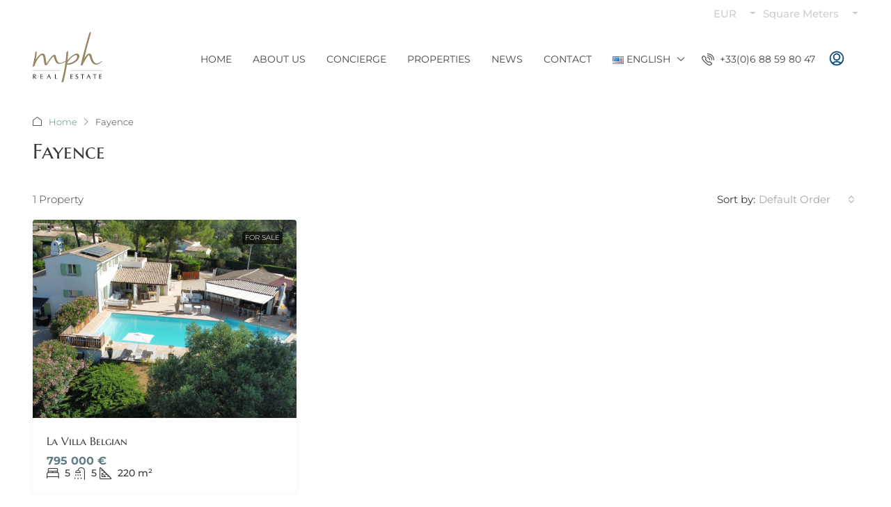

--- FILE ---
content_type: text/html; charset=utf-8
request_url: https://www.google.com/recaptcha/api2/anchor?ar=1&k=6LdpUZ0bAAAAAPNEmUDCi4rAQ9Elj3KaK3_pXdqV&co=aHR0cHM6Ly93d3cubXBoLXJlYWxlc3RhdGUuY29tOjQ0Mw..&hl=en&v=cLm1zuaUXPLFw7nzKiQTH1dX&size=invisible&anchor-ms=20000&execute-ms=15000&cb=y3rd5crb70fb
body_size: 45072
content:
<!DOCTYPE HTML><html dir="ltr" lang="en"><head><meta http-equiv="Content-Type" content="text/html; charset=UTF-8">
<meta http-equiv="X-UA-Compatible" content="IE=edge">
<title>reCAPTCHA</title>
<style type="text/css">
/* cyrillic-ext */
@font-face {
  font-family: 'Roboto';
  font-style: normal;
  font-weight: 400;
  src: url(//fonts.gstatic.com/s/roboto/v18/KFOmCnqEu92Fr1Mu72xKKTU1Kvnz.woff2) format('woff2');
  unicode-range: U+0460-052F, U+1C80-1C8A, U+20B4, U+2DE0-2DFF, U+A640-A69F, U+FE2E-FE2F;
}
/* cyrillic */
@font-face {
  font-family: 'Roboto';
  font-style: normal;
  font-weight: 400;
  src: url(//fonts.gstatic.com/s/roboto/v18/KFOmCnqEu92Fr1Mu5mxKKTU1Kvnz.woff2) format('woff2');
  unicode-range: U+0301, U+0400-045F, U+0490-0491, U+04B0-04B1, U+2116;
}
/* greek-ext */
@font-face {
  font-family: 'Roboto';
  font-style: normal;
  font-weight: 400;
  src: url(//fonts.gstatic.com/s/roboto/v18/KFOmCnqEu92Fr1Mu7mxKKTU1Kvnz.woff2) format('woff2');
  unicode-range: U+1F00-1FFF;
}
/* greek */
@font-face {
  font-family: 'Roboto';
  font-style: normal;
  font-weight: 400;
  src: url(//fonts.gstatic.com/s/roboto/v18/KFOmCnqEu92Fr1Mu4WxKKTU1Kvnz.woff2) format('woff2');
  unicode-range: U+0370-0377, U+037A-037F, U+0384-038A, U+038C, U+038E-03A1, U+03A3-03FF;
}
/* vietnamese */
@font-face {
  font-family: 'Roboto';
  font-style: normal;
  font-weight: 400;
  src: url(//fonts.gstatic.com/s/roboto/v18/KFOmCnqEu92Fr1Mu7WxKKTU1Kvnz.woff2) format('woff2');
  unicode-range: U+0102-0103, U+0110-0111, U+0128-0129, U+0168-0169, U+01A0-01A1, U+01AF-01B0, U+0300-0301, U+0303-0304, U+0308-0309, U+0323, U+0329, U+1EA0-1EF9, U+20AB;
}
/* latin-ext */
@font-face {
  font-family: 'Roboto';
  font-style: normal;
  font-weight: 400;
  src: url(//fonts.gstatic.com/s/roboto/v18/KFOmCnqEu92Fr1Mu7GxKKTU1Kvnz.woff2) format('woff2');
  unicode-range: U+0100-02BA, U+02BD-02C5, U+02C7-02CC, U+02CE-02D7, U+02DD-02FF, U+0304, U+0308, U+0329, U+1D00-1DBF, U+1E00-1E9F, U+1EF2-1EFF, U+2020, U+20A0-20AB, U+20AD-20C0, U+2113, U+2C60-2C7F, U+A720-A7FF;
}
/* latin */
@font-face {
  font-family: 'Roboto';
  font-style: normal;
  font-weight: 400;
  src: url(//fonts.gstatic.com/s/roboto/v18/KFOmCnqEu92Fr1Mu4mxKKTU1Kg.woff2) format('woff2');
  unicode-range: U+0000-00FF, U+0131, U+0152-0153, U+02BB-02BC, U+02C6, U+02DA, U+02DC, U+0304, U+0308, U+0329, U+2000-206F, U+20AC, U+2122, U+2191, U+2193, U+2212, U+2215, U+FEFF, U+FFFD;
}
/* cyrillic-ext */
@font-face {
  font-family: 'Roboto';
  font-style: normal;
  font-weight: 500;
  src: url(//fonts.gstatic.com/s/roboto/v18/KFOlCnqEu92Fr1MmEU9fCRc4AMP6lbBP.woff2) format('woff2');
  unicode-range: U+0460-052F, U+1C80-1C8A, U+20B4, U+2DE0-2DFF, U+A640-A69F, U+FE2E-FE2F;
}
/* cyrillic */
@font-face {
  font-family: 'Roboto';
  font-style: normal;
  font-weight: 500;
  src: url(//fonts.gstatic.com/s/roboto/v18/KFOlCnqEu92Fr1MmEU9fABc4AMP6lbBP.woff2) format('woff2');
  unicode-range: U+0301, U+0400-045F, U+0490-0491, U+04B0-04B1, U+2116;
}
/* greek-ext */
@font-face {
  font-family: 'Roboto';
  font-style: normal;
  font-weight: 500;
  src: url(//fonts.gstatic.com/s/roboto/v18/KFOlCnqEu92Fr1MmEU9fCBc4AMP6lbBP.woff2) format('woff2');
  unicode-range: U+1F00-1FFF;
}
/* greek */
@font-face {
  font-family: 'Roboto';
  font-style: normal;
  font-weight: 500;
  src: url(//fonts.gstatic.com/s/roboto/v18/KFOlCnqEu92Fr1MmEU9fBxc4AMP6lbBP.woff2) format('woff2');
  unicode-range: U+0370-0377, U+037A-037F, U+0384-038A, U+038C, U+038E-03A1, U+03A3-03FF;
}
/* vietnamese */
@font-face {
  font-family: 'Roboto';
  font-style: normal;
  font-weight: 500;
  src: url(//fonts.gstatic.com/s/roboto/v18/KFOlCnqEu92Fr1MmEU9fCxc4AMP6lbBP.woff2) format('woff2');
  unicode-range: U+0102-0103, U+0110-0111, U+0128-0129, U+0168-0169, U+01A0-01A1, U+01AF-01B0, U+0300-0301, U+0303-0304, U+0308-0309, U+0323, U+0329, U+1EA0-1EF9, U+20AB;
}
/* latin-ext */
@font-face {
  font-family: 'Roboto';
  font-style: normal;
  font-weight: 500;
  src: url(//fonts.gstatic.com/s/roboto/v18/KFOlCnqEu92Fr1MmEU9fChc4AMP6lbBP.woff2) format('woff2');
  unicode-range: U+0100-02BA, U+02BD-02C5, U+02C7-02CC, U+02CE-02D7, U+02DD-02FF, U+0304, U+0308, U+0329, U+1D00-1DBF, U+1E00-1E9F, U+1EF2-1EFF, U+2020, U+20A0-20AB, U+20AD-20C0, U+2113, U+2C60-2C7F, U+A720-A7FF;
}
/* latin */
@font-face {
  font-family: 'Roboto';
  font-style: normal;
  font-weight: 500;
  src: url(//fonts.gstatic.com/s/roboto/v18/KFOlCnqEu92Fr1MmEU9fBBc4AMP6lQ.woff2) format('woff2');
  unicode-range: U+0000-00FF, U+0131, U+0152-0153, U+02BB-02BC, U+02C6, U+02DA, U+02DC, U+0304, U+0308, U+0329, U+2000-206F, U+20AC, U+2122, U+2191, U+2193, U+2212, U+2215, U+FEFF, U+FFFD;
}
/* cyrillic-ext */
@font-face {
  font-family: 'Roboto';
  font-style: normal;
  font-weight: 900;
  src: url(//fonts.gstatic.com/s/roboto/v18/KFOlCnqEu92Fr1MmYUtfCRc4AMP6lbBP.woff2) format('woff2');
  unicode-range: U+0460-052F, U+1C80-1C8A, U+20B4, U+2DE0-2DFF, U+A640-A69F, U+FE2E-FE2F;
}
/* cyrillic */
@font-face {
  font-family: 'Roboto';
  font-style: normal;
  font-weight: 900;
  src: url(//fonts.gstatic.com/s/roboto/v18/KFOlCnqEu92Fr1MmYUtfABc4AMP6lbBP.woff2) format('woff2');
  unicode-range: U+0301, U+0400-045F, U+0490-0491, U+04B0-04B1, U+2116;
}
/* greek-ext */
@font-face {
  font-family: 'Roboto';
  font-style: normal;
  font-weight: 900;
  src: url(//fonts.gstatic.com/s/roboto/v18/KFOlCnqEu92Fr1MmYUtfCBc4AMP6lbBP.woff2) format('woff2');
  unicode-range: U+1F00-1FFF;
}
/* greek */
@font-face {
  font-family: 'Roboto';
  font-style: normal;
  font-weight: 900;
  src: url(//fonts.gstatic.com/s/roboto/v18/KFOlCnqEu92Fr1MmYUtfBxc4AMP6lbBP.woff2) format('woff2');
  unicode-range: U+0370-0377, U+037A-037F, U+0384-038A, U+038C, U+038E-03A1, U+03A3-03FF;
}
/* vietnamese */
@font-face {
  font-family: 'Roboto';
  font-style: normal;
  font-weight: 900;
  src: url(//fonts.gstatic.com/s/roboto/v18/KFOlCnqEu92Fr1MmYUtfCxc4AMP6lbBP.woff2) format('woff2');
  unicode-range: U+0102-0103, U+0110-0111, U+0128-0129, U+0168-0169, U+01A0-01A1, U+01AF-01B0, U+0300-0301, U+0303-0304, U+0308-0309, U+0323, U+0329, U+1EA0-1EF9, U+20AB;
}
/* latin-ext */
@font-face {
  font-family: 'Roboto';
  font-style: normal;
  font-weight: 900;
  src: url(//fonts.gstatic.com/s/roboto/v18/KFOlCnqEu92Fr1MmYUtfChc4AMP6lbBP.woff2) format('woff2');
  unicode-range: U+0100-02BA, U+02BD-02C5, U+02C7-02CC, U+02CE-02D7, U+02DD-02FF, U+0304, U+0308, U+0329, U+1D00-1DBF, U+1E00-1E9F, U+1EF2-1EFF, U+2020, U+20A0-20AB, U+20AD-20C0, U+2113, U+2C60-2C7F, U+A720-A7FF;
}
/* latin */
@font-face {
  font-family: 'Roboto';
  font-style: normal;
  font-weight: 900;
  src: url(//fonts.gstatic.com/s/roboto/v18/KFOlCnqEu92Fr1MmYUtfBBc4AMP6lQ.woff2) format('woff2');
  unicode-range: U+0000-00FF, U+0131, U+0152-0153, U+02BB-02BC, U+02C6, U+02DA, U+02DC, U+0304, U+0308, U+0329, U+2000-206F, U+20AC, U+2122, U+2191, U+2193, U+2212, U+2215, U+FEFF, U+FFFD;
}

</style>
<link rel="stylesheet" type="text/css" href="https://www.gstatic.com/recaptcha/releases/cLm1zuaUXPLFw7nzKiQTH1dX/styles__ltr.css">
<script nonce="ZFv-JycAs8iTPWoLIKESmA" type="text/javascript">window['__recaptcha_api'] = 'https://www.google.com/recaptcha/api2/';</script>
<script type="text/javascript" src="https://www.gstatic.com/recaptcha/releases/cLm1zuaUXPLFw7nzKiQTH1dX/recaptcha__en.js" nonce="ZFv-JycAs8iTPWoLIKESmA">
      
    </script></head>
<body><div id="rc-anchor-alert" class="rc-anchor-alert"></div>
<input type="hidden" id="recaptcha-token" value="[base64]">
<script type="text/javascript" nonce="ZFv-JycAs8iTPWoLIKESmA">
      recaptcha.anchor.Main.init("[\x22ainput\x22,[\x22bgdata\x22,\x22\x22,\[base64]/[base64]/[base64]/[base64]/[base64]/[base64]/[base64]/[base64]/[base64]/[base64]\\u003d\\u003d\x22,\[base64]\\u003d\\u003d\x22,\x22w5/Dv8KRV1nCosKqw7XDqQTChXrDkiLCjTc8wofCq8Kaw6fDrTcaB31PwpxQTMKTwrY/wonDpz7Dhh3DvV5/RDrCtsKKw5rDocOhcC7DhHLCkmvDuSDCq8KYXsKsNMOZwpZCNcKSw5BwQMKjwrY/[base64]/DuEXDnMO4F8KNYsOWw68/GsOpM8KQw5oGwpjCqMKmw7nDjCbDt8Oob8KqfD9DTQHDscO6JMOUw63DssKgwpZ4w4zDuQ40JXbChSYhb0QAN30Bw74COcOlwplVHhzCgCrDv8Odwp1YwqxyNsK4D1HDowYsbsK+cR1Gw5rCjsOkd8Kae1FEw7tUMm/[base64]/CrsKCw7DDsR4rdHcTw6hJwqzDmMKGwqEVGMO+wp7Dng9JwpDCi1XDugHDjcKrw5wvwqgpbkBowqZOIMKPwpImcWXCoC/CjHR2w7F7wpdrMkrDpxDDncK5woBoIcOawq/CtMOqSzgNw4tacBMPw6wKNMKyw4Rmwo5CwqI3WsKOAMKwwrBuaiBHLXfCsjJRPXfDuMK7J8KnMcOuGcKCC1AEw5wTUh/[base64]/[base64]/w4U3ZjTCocOPw7DCpMKPwqt5GMKuwpDDrk3Do8KFEzgnwovDpjUJScOdw6pXw7AKYcKzU1Zha3JLw6A+wpvCvA4hw4HClMKXSj3CnMKCwp/DscOqwrbCicKDw5pHwrFnw5XDniNBwqHDjXkcw7zDjMKgwqJowoPCpDYPwp/CuUTCnMKswqAFw7g2RsOpHCpgwoLDjzjCiE7DmkLDkV7Cv8KxNWpiwqxdw7rClC3CosOAw6M6wrpTDMOKwr/DtsK8worCjzIWwrXDqsKnCQYjwqvCnA1+SExaw7bCn1YlFFvCnCbDgFTDmcOUwp/DvV/DmVXDqMK2D3t3wrnDm8K/woXDrMOhUcK4wpVtSynDuRQcwr3Dgk8FVMKJHcKTbCHDpMOXGsOEUcKNwrMcw5XCvnrCo8KDSsOhRsOlwr16NcOnw7JWwpvDgMObUUAobcK4w5BtR8O/S2PDqcOYwqlTZ8Oqwp3CgwTCmyY8wqAIwrJ4cMK2ccKEJxPDtl55RMKDwpfDn8KXw5HDhMOdw7zDnivCrH7CucK7wrfCh8K4w7HCgBvDmMKaDMKjRXvDmcOswpTDssOfwq7CmsObwrM5fsKTwrJxbAg1wqI8wqEGVMKZwojDsknDoMK6w5LDjcOPFFptwo4dwr/CqsKUwqMvS8K5HF/Dj8KnwrzCs8Oawp/CiSTDvhnCucOQw7/[base64]/[base64]/woPDilYywoHCrsKHT8ObNy9EwooiRMKdwrPCtsOAwonCi8OfRmJDDgd5BVRFwqHCqUJqRsO+wqYAwol/MsKtAMKfO8OUw6XDvMO1dMO9w4LCvcOzw4Uqw5lgw6IuS8O0Uz1Mw6XDvsKMwozDgsKbw5rDsC7CgU/[base64]/CgcOzwqIuNkHDqsKowrvCo0oJw5/[base64]/WcObwoFUOMKzTcOKwpw6w6bDosOWBxvCpcOawqzDnMOdwq3Ct8KhXyJHw6EhUn7Ds8K1wrnDuMOAw4bCnsOVwpbCmirDp2tKwrPDn8O+IlYEfgXCkiVbwpjDg8K/wpXCsCrCpsOrw41hw4jDlsKsw55QTsOKwp3Clj/[base64]/[base64]/wrgTZsOSKloMaV9dwqDDgm8GC8OxSMKTeGAmcWNzK8Ogw4jCpcK7bcKmei53K3HCogo6WR/Cj8KHwqPCiULDuH/Dh8OIwpjCgCDDozLCmsOQUcKSBcKCworCi8OEJsOUSsODw5/CkQ/CvVzDjn8vwpfCi8OqEVdAwrTDrERTw4Q4w7FPwrx/DW0TwrYMw49Hbz9UUWjDmi7Dr8Odb31Bwr4ZZCPCp3U0eMKFHMOOw5rChi3CosKYwqrCncK5VsK8WyfCsjZ6wrfDqFDDosOQw5knw5bDiMK9FhTCrB80wo3CsQVDfw/DjsOjwokkw63DvgBcDMOIw7tOwpvDhsK5w7nDl34Tw5XCj8K7wqVpwpgCB8Oqw53CgsKIHsKKOMKcwq7DvsK4w55/w7zCtMKEw41QXsKze8OdLcOFw6jCo33ChsOfBgnDvnTCmHY/wozDj8KqIMOfwqEswpsSGnINwpw1IMKEw6g9K3EBwrMFwpXDoGLCmcKyLkIfw4fDtjNmOsOmwqLDtMOFw6bCqX3DrMKEczdGwpXDom59YMO/[base64]/DuULDr0h6VMKqaiYqSE5fVMOAIMO8wozDvRXCjMK4wpRKwrnDnTHCjMOsWcOIGsOJCG1eXnkYwrodbGbCpsKTT3Uuw6jDtHldZMOwZR/DlBzDglEBHMOzMRTDlMOlwrLCvFVMwoXDpyEvO8OlOQc7Z3nCocKiwpRhURbDmMOawpzClcKnw7ggw5vDg8KGw5rDsHrDrMKcwqzDox/CqMKOw4TDnsOwHH/Dr8KSC8Omw5Y0WsKSJ8OGHsKse11PwpE/VMOXMn3DnHTDq2fCjsO0QhvCgnjChcOZwozDoxrCjMK2wpUUDmAHwqt3w4FEwoTCsMK3b8KSCsKxIDfCt8KAQMO6QAxQwqHDvMKmwqnDisKBw5fDmcKFw6lzwp3CgcOWVcOxa8Krw750woEPwp0eEGPDksOaScONwokew4FTw4IOJw8fw5ZAw7FSMcO/[base64]/[base64]/Cvm9HJDNXZnwLQcKWw6MxeyjDr8KuwqsawrkIVMOYBMKsDBRCAsO+wop5wptPw7nCncOCHcKXPHfCg8OxMMK+wr7CnT1Uw5vDqhbCqS/DocKww4DDtMOBwqMIw7MVKS0Bw4sLIR5rwpfCoMORFMK7w43CusK2w69ZNMK6MhFZw68dCMK1w4IOw6tuc8K8w6hxw79DwoPDoMOpXjnCgT3Cl8O5w5DCql9eXMOCw7/DugcVNkrChDZIwqphAcObw40RRX3DssO9YSgowp5YV8OJwovDqcOTB8Khb8K0w5bDlsKbYQFlwqkkS8KwdcOywoHCiFPCkcOiwoXChU0MLMObOivDvRtQwqI3bE9Iw6jCrUhswqzCmsOSw51sVsOjwp/CmMKwIcOLwoHCisOkwrfCgWnCr31QdW/DrcK7EkpxwrrDpcKUwrBFw67Dn8OzwqzClWIXTyEywoIjwpLDmA57w4N6w69VwqvDi8OsAcK2bsO4w4/ChMKIwpDDvk9Ew5jDk8OVVQxfL8KvPmfDvRHCpXvCo8OTDcOsw5LDi8OdDl3CrMK7wqooD8KTwpDDiULDq8O3F3bDhTTCmjvDkTLDs8OIw7YNw43ChCvDhEIhwoI6w750JsKCZMOuw4pww6JewrrCjk/DnWAJw7nDmyrCj3TDsDIFwrjDn8KXw6RFdw3DsRzChMOnw5ghw7vDvMKTw5/[base64]/M8KZwoHClDXCp8OibsKWdHrDvElBJMOQwpUPw7PDg8OhMFdMMmNLwqJdwqstDsKAw4s2wqPDsWxbwq3Cu1dqwq/CgVFbUMO7w7vDm8K0w4TDvS5PJ1XCh8OecmpWcsKgBiXCjinCvcOjb0rCkC0fF3/[base64]/[base64]/K8KcRMKuw7R9woNtwr/DvkfCg8KdHXw2VWLDj0nCuUIBb3ZTSFnDv0nDqXTDg8KGUxgUYcKMwp/[base64]/DusO5NT0yNMK3wplAwrwJw5/[base64]/YsO+Qkhpwq5Pw4oCwoNUwr1fNsOcIsObDsOQWsOsK8OWw5PDnWXChXzCtMKswrzDocK3UWXDqxAMwo/[base64]/ClMKEw71Kw5HDlCB4wpnDi8Oow5zDicOHVyQEA8OUXnzChMKbQ8OBCAXCoCoIw43Ct8O6w6rDqcKlwo8uWsOffyfDoMK3w4kTw4fDjxfDusO9S8OmIcOjR8ORRH9pwo97K8OLcFzCj8OYIzTCmjnCmGw5WsKDw7AQwpoOwrFewoY/wqtswoIDJnQDw51ewrUUGFbCssK6UMKOM8K/YsKpdMKDPm7DtAZnw7JmVCHCpMOJIFUxQsKKeTzCu8OVccKTwqbDo8KgGijDisKkJSPCg8K7wrPCssODwoAPQcKVwoANOg3CpyvCrEfCvcKWb8K8OcOPIUpbw7nDlQx0w5LCkS5Re8OZw40pN38rwoPDmsO3AsKxdw8hWU7DoMK7w75aw4bDo0jCg2nCpBrDtUxXwr/DoMOZw5wAA8OQw4bCqcKbw58yccKqwrHCrcOnbMOmIcK+w7tpP34ZwrrDi1vDj8OvXcOZw5s7wpFfAMOUW8Oswoozw6UEVC/[base64]/[base64]/DpsKOwr9Rw6vDtcOFwrgvw4/CtMOzwrXCn8OIa0YVT3bDtcK0BcOPYgTDjFgtOnHCuSZRw53CsgzCssOLwpgjwqU2fWEheMO4w5YBHgZMwrrCgm0Aw77DjMKKbD9yw7kcw4PDpsKLHsOmw53DtG0tw4DDmMOlLlXClMK6w4rCmTEnB2d0w7hZFsKKcg/CmijCvsKoIsOZJsOIwpzCljzDrMO2N8KRwp/DjMOFfMOnwrgww63DkzoCdMKjwq4QDQLCtTrDhMOZwonCusKkw55CwpTCpHV8F8O/w7hSwoRjw411w7LCkcKvKsKTw4TDjMKSTUIYdgPDsWAYE8KAwolXbS81X0bDpnvCqMKJwrgCFMKew6g8RsO4w77Do8KvWcK2wpw3wp1uwprCgmPCrwfDusOaJMKAdcKHw4zDk3pfcncfw5bCoMOWT8KOwpwgaMKnSyPClsKhw4HCix/CuMKzwpzCisOlKcO8ZRFqZ8KOOyI5wodJwoLCpxpQw4pmw4MFXAfDksK3w7JOF8KBw5bClD5RbcOXw6PDnSnDkHVyw55YwpBNUcKRVz8Ww57DjcOiK1Bow7ESw4LDphl4w43Ch1UQSgHDqDg4VsOqwofDnms4EcKHVhM/KsO0GD0gw6TCkMKHIDPDqMOiwq/Dv1MAwobDoMKww5xKwq7DqcKAMMOREAZcwrnCnRrDrAcZwpTCly5CwpXDhMKbcQhGNsOzBixsamrDhsKJYsKiwpXDv8OkUwhlw5xoPsKkfsOsJMO3G8OIK8OBwoHDnMO+DCTCv0otwp/[base64]/Dm8Osw7kOccKLwrI2w4rDiEfDoMOTw7rCk8Kswo7DlsOhw6Aew4pWeMO2wrxMcTbDpMOwIsOZwqMowpDCknfCtsK1w5bDlCrCg8KYTixhwpvDlAFQbAVNPxpncTR/w5nDglVGDMOjRsKQFRUxXsK3w5/Dr3JMUEzCgxRFRFgCCH7CvkHDlxTCkBfCusK+DcOQZMKdKMKIG8Oad2QuExpcS8KnGF4Yw6zCncOFc8KewqZ7w7Q/woLDmcOqwpsUwqTDoWHCv8O2AsKRwqNQByYwOT/CmDQ9OBHDhiDCn2kkwq9Kw4LCiRQoU8KEPsOsXcO8w6fDr1Y+O0LCgsKvwrULw6MBwrHCt8KFwr1kDld4c8K0asKRw6VBw59IwpchYsKXwoh7w51twoEIw4XDosO7JcO8Vihrw4DDtMKxGMOsAR/Cp8O9w4fDmsK7wrg0eMKAwozDpA7DoMK3w43DuMKuW8KUwrvCr8OiTcKNwqzCpMOkLcKdwp9UP8KSw4/[base64]/OsK9ScOFw4ISTcKDS2XChMKaw77DrsKkP8OfZQXDqcKOwqjCihXDvsKsw71SwoAgwoPDhcOVw61MMD0occKdw7YHw7DCjAEDwrQhdcOUw5QqwpsHPcOkVsKUw5zDkcKUTMKHwq1Lw5bDucK/BCEIK8KXCynCiMO6wr5fw4MPwrUtwrTDhsOTfsKSw7bClcKawp8GXU/DocKDw7zCq8KxPAx4w7PDs8KRMUfChMOFworDvsOBw4/Ch8Oyw6U4w57CjsKAScKxfsO6OC3DjU/CosOhQzLCs8Otw5DDq8OlP2EBF2sFw5Npw6dWw5Jlwrt5M0fCoUDDkTfCnkwhe8KPDWIXw5EwwoHDsQ/CrcOQwoBtSsK1aQjDhF3CtsK/VE7CrT3CsSMebMO+YWUBaFPDusObw6xQwoM+TsOSw7fCh3zDiMO4w5cvw6PCkFzDuTEXbA7Cln0/fsKaK8KfC8OGL8OqFsO7ZEnDoMOiHcOLw4bDjsKSdsKpwr1CPXHCo13DpArCq8Kdw5J5LnPCnA/DhnpMwokfw5F9w6t5QGFSwpERO8OQw7F/wo5xA33DiMOHwqHDncOCw78ERwnChQtpPMKzT8O3w71UwpHCvcOaN8OEw4bDqHnDuTrCoUvCiVPDrsKJOVjDgBBJNXbChMO1wobDlsK/wq3CsMOnwpnCmjNGe3MQwrPCqUlDSXUaZFo5AMKHwofCoyQnw7HDqghvwpd5S8KMEMOswpjCoMO4QSTCv8K9AVc/wpfDiMOrUC0Dw5lHcsOzwrDDuMOqwrdrw5h6w4TDh8KEGsOrBz8zG8ORwpNNwoPCjMKgcMOpwrjDk0bDrMOqT8KhT8Kiw7pxw4fDkzV6w5TDmMOTw5nDkADDtsOndcK/JERiBh4jUSZlw4tWfcKgIMO0w5bDvMOBw7bCuC7Dr8K3U1fCoUTCi8O/wp51SSYSwrxmw7BYw4nCmcO1w7DDvcOTV8O+FGcww7AXwp5zwrkQw7/DrcOwXyvDp8KiTmXCpzbDlBjDtcKOwrnDusOrX8Kxb8Oywps5F8OkPsKEw4AxWiXDtjvDkcKgw5XDmAVBMsKxwpZFRT0uHA03wqzDrGXCt2IvEgTDoVrCncKAw47DgMOEw7rCl3tNwqvDjELDicOEw57Dvz9lw5ZdMMO0w7HCiVsEwqnDrsKYw7huwp/CsTLDnHvDjkPCosOAwqnDoizDp8KwX8O1VQfDrcOlWcKECW9JbsK7f8ORw7bDiMKcXcK5wofDocKOXsOYw5Zbw43DoMKTw6g5EGHClcOIw7ZeQsOKdnbDrMOyFwXCrxV1ecOpHn/DtxNLVsORP8OdR8KDdWw6UjIZw7jDk0cbwpgSK8Osw5TCk8Ovw752w7J+wozCnMOIPMOfw6A0bEbDi8KuIsKIwokzwoscw7XDrMOswpw9wr/Dj8Kmw4lPw6HDpsK3wprCqsK8w65cM37Dh8OEB8Ojwr3Dg11zwrfDjFBew4EBw59CcsKVw7c4w5RBw7HCnDJJwonChcO9XGTCnDsnHR8Iw5p/N8KkXSQ/w6F6w6bDtMOBLcKfZsOdYRzDgcKeaTTCq8KePHQeN8Orw5TCowbDo2glF8KQcVnCucKbVB8UTMO3w4bDnMOYEWRCwo/DnT/DucK6woLDi8OUw6k4wrTCmhIlw6h9wpprw58ffjPCs8K5wq03wphDChwuw7wwasOsw4/[base64]/w4Arw7TDh8OIJ0/CgsKZw5NuLwN5wqNIw6zDg8Kiw5p2H8K2woHChWfCgzZdB8K3w5JNLsO9XErDuMOZwrVdwqvDjcKbfybCgcOqwpQjwp4Jw6fCnzF0fMKeHWtmR0LDg8KwKx8Fw4TDr8KBHsOsw6TCqBI/DcK0bcKrw6DCllcIdyvCj2FzOcKtSsKywr5jGzvDl8OrOCgyVwpaHwxVNsK2DG/DtWzDvE8Dw4XDs25XwphEwo3CqDjDmxNaVmDCpsOJWD/DjHkaw6PDtj3ChsOWccK+MQ9yw77Dhn/CikxQwqLCosOUL8KRL8ONwo7DusOFdlRwNUPCsMOxGjbDsMOCEMKFU8KSEy/[base64]/DoMKxw7AOOcKgI0pXw51+wps4P8KvIjU8wrBwKsKjFMO/fCzDn2xEa8KyK1zDvWpfN8OxN8K2wphKScKiUsOSM8Kaw493DyxLSGbCj2TCvmjCgUNKUEXDp8KWw6rDjcOmDkjCoybCr8KDwq/[base64]/DscOLw5o4KRhiwolNwqTChMO8bcO2w58dw7PDpWHDjcKRwqzDr8OQWsOnYsKgw5rDusKyFcKZdsO1wrrCnhvDp33CtkdVETDDvMOfwrbDoy/CvsONwq9Gw4DCv3cqw5DDkAg5WcKbc2PDt0rDoTDDlSHCt8KSw7QhSMKwaMO/DcKHFsOpwqbCksK/w7xFw5x7w69qcjLDnCjDvsK2e8OAw6Elw7rDu3bDrsOERkETPsOsE8KdIkrCjMKYKDQtH8OXwr0JOGXDgElJwr0GW8K/NFIHw6LDlV3DpsOjwphOM8KJwrDCtm8Vwp53QMOQQT7CjmXCh30hMlvCkcOSw5rCjw48fTxMZMKww6ctwpdHwqDDsXcEejHDlzHCq8KLYwLCt8Kww6MMwosHwowMw5oeWsK2N2dFaMK/wrLDqFNBw7jCqsODw6Iza8KTe8ORw4Q1w77Chk/Co8OxwoDCkcOCwrlDw7PDkcK5V0RYw7vCgcK9w7ZqdMOrRzxCwp4nbnLDkMOnw6ZmdsOnXyZXw5nCg31pf3BhJcO/w6LCsXNrw4sUV8KxCsO6wpXDgGPCjA/CmsOvZMO0TTXCisKRwrPCu2o6wo1Xw60EK8Kpw4QxVRDCnBYhVWBPT8Kdw6TCqClxcgQfwrfCssKdXcOPwqPDk1TDv33CgMOPwqQBQSp5w618F8KhN8OXw5HDrngZccKvw4B0bsOjwo/[base64]/CrMOnCsKKwq51wrjCpBMvw7krwpfCnMOGaFVGcm8Hwo7DrAnCk3DCt1nDrMOZE8K2w4rDiXHDoMK0SwzCiRBbw6ACbcO4wpnDnsOBKsO4wq/CucKIG13CqmbCnh/CnH7DrSEEw5Afb8OSbcKIw68uXcKZwrPCocKgw5Q7LlPDocKGPU1HMsOUZMOndgTChm7Cg8OIw7ECFR7Cngx4wocUCsKwV0B5w6XCksOMNMKxwrHClAEEGsKoUik2dcK3fwPDgMKbS0zDv8KjwpBpNMKzw6/DvcOLH3gsYj3DpGo1ZsK/UzXCl8OMwqLCicOIHMKlw4ZjMMKoUcKfTDw/LgXDmFRqw6IqwqTDqcOVUcOfcMKNTF5zdD7CiD8fworCq3DCswVSVmsZw7tXfcOkw6VzXirCi8O7IcKcbMOCdsKvAGNaRDjDuVbDgcOgecOgU8Ozw63CsT7DgsKOTAQqDlTCo8KvYC4iCXU4G8Kww5zDjz/[base64]/DnT4oesOzO8KFw4vDlcKiwrHDkcKZw6QHWcK0wq/CpMKkX8K8w4ojdsKmw67ClsO3SsKJPgLCi1nDqsK+w48EVGQyZcKyw7zCu8OIwrpVw5Jvw5USwqdlwoMew6tHJsKbUHo/[base64]/CuAnCtMK5MsO8ZsKAwrPDqHLDpSBOwrTCo8OSwp0nwoliw5HCisOsdUTDqEVTOBXDq2jCsxLCmW5ROBHDq8KVAA0lwpLCjx3CucO0XsK2T1pfOcKcGMK+wo7Do3fCm8K4S8OTwqbCjcOSw5hoHgXCpcKlw50Mw4/DvcOATMKnKMKRw47DjMKtwrRrbMOmT8KrXsKfwrxBw4ZaQBt9R1PDlMK6J3/CvcO6w5ZIwrLCmcOiVT/DrVtFw6TCrl84b34ZAcO4YcOfHDBbw7PDhicQw4rCuz8HNcKTYwPDo8Oqwo4Dw5lUwpEJw5DCusKAwq/DhxLCgkJNw6t3UMOrFXLDp8OrN8KxUC7CmFoaw7fCvj/CtMOHwr/[base64]/wpNcOMKbwoLDp3TChsKbwrtPw6RhQcOkAcOxIsOtT8OmQ8OkYE/[base64]/woTCpsKIM8KFDsOefjzDvMKlw5nDpsKKw6RiwrUYORzCsinCkghDwpLCkUcYKHbDnVB/FTMrw5TDj8Kfw7BswpTCpcONE8O4OsOmOsKWF2V6wqPDnRHCtBHDvATCjGbCgcKEPcKIclo8CU9La8Ocw41FwpE4c8O8wrzCqDIgA2Utw73CkEIceinCjh84wqjCiAIEFMKYUMKywobCmXVIwoE5w4zCncK1wpnCpRI/wrp4w6dJwpnDvz98w5ocBCA0wpMzDcOsw4fDqkcgw7sXDsOmwqLCjMOHwozCvUBcQGsICiLCisK9eQrCrh9nI8OvJMObwoMKw7XDvMOMKUlKRsKGQ8OqRMOSw4oVwpPCpMOlOsOqPMO9w5Zqcxxtwp8Awol2ZxsNHE3ChsK4c0DDuMKTwr/[base64]/[base64]/wpRwwpFLRMKww58SwqrCp1wwfV8DwpnCnVDDt8K0F13CiMKIwrkdwrnCp1zDgzMYw4A4FMKMw6AewpAeBDDCicKzw503wrzDmgvCr1hUHnHDhsOmDQQMwo0awqwpZCLDmk7DlMKHwr5/w6zChUBgw7MgwoweM2nCmcOZwphCwr5LwpNyw4lww55OwqYFYCcVwprCuynDtcKCwpbDjGIMO8Kyw7rDq8KpCVQyDxzCp8KHaA/Dm8O7SMOwwp/DuhlSJcOmw6UFCMK7w5J9UsKcAcK8YjBqwpHCnsKlwpvCqWlywpcEwrLDjjPDvsKsOAZJwp4Mw4FuH2zDiMOLaxfCgDkLw4NXw6w9EsOsbiQ7w7LCg8KKasKNw6tLw7lnURNeZBbCtgYIPsOjOGnDnMOkP8KFU009FcOuNsKaw6/DtjvDuMOQwpgowpUZDEcCw7XCiHNoQcOFwp5kwqnCh8KyUkMbw7/[base64]/ChWTDokc0T8OHwoxdM8OPw67DqsOPwqhrFX1SwonCr8OPaxF1SGPCgBQbXsO7TMKbOXF4w4jDhAHDl8KIcsOpWsKWasKIcsOPL8O1woMKwpRfDkPDlyM4GyPDpirDrhUxwoxtFmpdBgsUESHCiMK/UsKVGsKvw5TDkzHChR3DocOMwpjDiW1vw6PCgcO4wpQfKsKGbsO+wrvCoxDCgw7DnjcWT8KDVX/DjztgH8KLw5cSwq5Qe8KSRhckw7LCu2pxJSA/w4TDrMK/GRnCsMO9wr7Dm8O6w5cVKnJDwqjDv8K6w5d+fMK+w47DsMOHC8KHw4LDosK+wrXCsBYoPMKew4VUw5pTFMKdwqvCocKGCX3CkcOmQgPCv8OwGyDCq8Ojwq3CsFHCpz7CjMOTw55hw4PCrsKpC0XDiGnDrWTDosKqwrvDl1PDhFUkw5g0PMOaV8ORw6bDmx/[base64]/DtWdtdWvCi1zDgsK/w7VdwqBjO8K4wpfDnznCp8ODwqRgw5bDj8Ouw4vCnjrDksK4w7wUFsO0RwXClsOjw7tUfWUow6YGcMO/wp3CrkXDqMOTw4XDjhbCu8OZblPDtzPCoT7Cqkh3HMKQbcKtSMOXSsKJw7I3V8KuYRJTwohLYMKlw4rDlEoKB0siVWMfwpfDm8Kdw69tcMO5EkwNe0MjZcK/MAh5KDdrMyZpwo8YScO/w4M+wofClsKOwoBCan14HsKgwptLwprDhcOAe8OQe8O/w7nCrsKVDlYiwqXDpMKpYcKeNMKswpXCiMKZw6Z/[base64]/DkMKfw5tYfsO4JFJrw5d1wpfCpcKfw4ttCDxowqLCvMK6OcKWwo/DrcKqwrhKwpAEbiltGlzCnMKKWjvCnMKZwpjDm33CqU/Du8KJJ8KqwpIFwrvCkytXJz9Vwq7ChxDCm8Kyw5vCjXkVwrwaw6ZnMsOjwojDlMO6AsK4wrVUwrFgw7gtHk5cMlLCk2vDukjDssKmQMKuAzBUw7J0LsOmcAsHw7/DqMKaAkLDtsKKFUFWSsKAd8OCLkPDhnALwoJBOXPDrypSFGbCjsKeCMOHw6DDpUgiw7k5w5sewpHDujgZwqbDjMO9w7JVw5vDrMKCw59RV8OOwqjDhT8FTMO4L8OpL1IUw5p+fiXDlsO8bcOMwqAdSMKTQn7DgVPCs8Omwo/CmsK1wo92IMKOVsKkwpTDvMKhw7Niw4XDgyfCtsK+wos/VCljHQgFwqPCuMKedsOieMOyGTLCk3/CscKmw5hWwpMkDMKvTjtPwrrCqMKVUSthb3LCo8KtOkHDgWYea8OdHMKjfV8owrXDtMOAwqvDigwAHsOQw4DChsOWw48uw5U6w6FZw6LDlMOGR8K/IcOzw4dLw506H8OsIjctwovCkC0AwqPCrTIgw6zDuljCgX8qw5zClsOnwqtzMQ7DkMOowqFcP8OZQMO7w5YfEcKZNEgfK2jDgcKOAMKCBMOKaBRVQsK8KcKKSBI4BCPDt8Osw4FgQcOnS3oMDkJYw7jCs8OBf0nDvyvDkAHDnyvCvMKMwpUefcOTwoPCuw7CgMK/RQbCoAwkaVMQUMO6N8KPYBjCuHVmw7FfOyLCtMOsw5HCs8OafDJfw6TCrH1ud3TCrsKiwrTDtMOcwpvDhMKjw4fDs8ODwoNOZ2fCvMK9FmN/A8OAw7Fdw4HDp8OXwqHDvWbDqMO/woHDpsOfw44iaMKNdHfDjcKoJcK1bcO1wq/DnRxQwpELwporScKpBhDDk8Kww6nCnmbDg8OxwovCkMOsbTEsw5LCnsK0wq/Dn09Ww6QZUcKow7oxDMOwwo99wpp4Q2JwbkPClBBbZR5uw4V4wr3DmsKXwojCnClFwpVDwpRPJxUEwrrDkcOrdcORXMKtLMO2Z04uwol6w6PDu1nDlXvCgkE7O8K3wqR1BcOhwqxpwqzDrR/Dun8pwo3DmMKsw7LCh8OREcOjwqfDoMKdwqhfT8K4cDdew6vCvcOEwrfCklcuAB4HG8KfH0zCtcKWajvDm8Kaw6/DnMKMwpvCncOhb8Ktw5rCpcK1MsKzUsKLw5AVHFDDvFMQMsO7w4LDpsOqBMKZAMO6wr4lCnXCiy7DsAtZGFx5VA5TM3wtwoUKw7oQwofCk8OkKcKlw4rColgzEC4WY8K6YgDDqMKsw6TCpMKBW3nCrMOYdn/DgMK8ISnDjjxywqzCk18Gwq/Duz5JOz/DqcO6dkwmai9ewp7DqlsTNy0kw4F+NsOBwqM2VcK2wqU9w4EoWMOKwoLDpCY6wprDqUvCocOvd0LDq8K4Y8Otd8KdwojDvMK3KWATw7HDgQhQQcKHwrYsNDjDjAhbw4BWJTxNw7jCi2xbwrTDosObX8K1w7/CiSnDrX55w53Din9hfSRFFF7Dkx5LCcOVXgLDqMOmwoV4MzVgwpEHwqAIIgzCqcKBfCRJG0UMwpTCkcOcJinCsFfDnGUWbMO3T8K/wrdtwr3ChsO/w73CnMORw5lpQsKHwoltacKmwqvCrR/CusO2wrLDgU1uw7LDnn7CuwXDnsOZcyTCsXBqw6PDmxICw7fCo8Oyw5zDlmrCvcOww7MDwrjDr17DvsOmKQ1+w5PDtBfCvsO1XcKdOsOjOz7DqFlnasOJbMOzHQDCpMObw4xqAk3DsUUbesKYw7LDp8KSE8OlfcOADcKxw7fCg2/DpA7Dn8KWcMOjwqZ2wp7DgzZFdWbDjT7CknV1dXtiw5PDhH3CrsOCHjnClMKbY8OGd8KEcDjCkMKCw6bCqsKjHQzDl1HDrnVJw4XCr8KIwoHCgcKvwo8vRSzCm8OhwpRJNcOkw5nDozXDvcOOwr7DhxR+ZcOWw5IjLsKnwo3CkGVGCRXDlxc7w5/DsMK9w5UnfB/CiUtWw57CvX8hCEPCvEFZUcOxwqt7UsO6ZXpJw5nCmsKzw6LCh8OMw6PDpW7DtcOnwqvCtGbCiMO8w4vCrsK/w6kcPGTDnsOKw5XDicObLwl+FHfDp8OCw5AcasOkZMOOw61FYsK4w7xjwoPCvMO7worCnMKUwrXDhyDDvh3CswPDp8O8dsKHTcOBWMO3wrHDv8OJMmfCgkV2wpsOwo8fw5LCt8OGwrwzwpjCkGw/[base64]/ClcKZbMK3CisJw7AjDcKnwoTCkMOuSHrCqEkBw7sFw63DlMOtO07DtsOMcHDDrsKJwqbCrsOwwqPCgMOHaMOaCnzDksKQLcOjwo8kXxTDmcOzwrUzeMKswrfDrT8UYsOOUcK/[base64]/[base64]/w4oew40tw5IXwoDDqFZXw6rDj8Obc3xww4cww559w40xw646C8K9w6XCrCVcPcK2IMOMw5bDjsKUPlDCi3/DmsOmCMOcJVPDocO/w43Dh8OWfVDDjW0swqkZw4fCkHBCwrIdGBjDkcKMW8KLwo7CohIWwosYDyvCjhTCmgwgPMO6NETDkz3DkX/DlsK+L8K9cVnDssOzBCY7UcKIbhLCjsKtYMOfQMOcwoZXbjzDqsKCOcOMH8ORwrnDucKTw4XDlUPCmFA5FsOyREHCp8O/wrUwwqPDssODwoXDvSY5w6omw7zCphXDjQt/ORcfD8OAwpzCj8KjMcKPeMKrc8OecwdzUQBhDsKzwrpOewvDs8KswoDCknoNw4XCh3tvJMKPaTXDu8K1w6/DuMK/fFx6DcKgLkjDrDBow6DCl8KNdsOgw5LDgVjCnzTDr3nDsBPCiMO/w7HDlcKqw4Vpwo7DjknDlcKWHQBswrkHwp7CoMOxwqPCh8OvwpRHwoHCtMKLbUzCm0vCm05fAcOZBMODRWJ9KBPDlV1lw7ozwrDDlEsMwpQBw6NkBjDCqsKhwp7DgMOzTcO/TsOlfkDDnXXCmVHCkMKuKXrCm8K5EDdbw4XCvGnDiMKowp3Dmm/CqSI+woxoS8OBTkw/woYOBCTCg8KBw6ptw44Tby/[base64]/[base64]/wpVvw6XCgMKHJ8KkKyZDwqDCm8OmNi5cwpo1w5h1WTrDncO9w7UYWcOjwqHDl2dtCcOew6/DiBAJw78xG8OuTVXCvFnCtcO3w7Vaw5rCvcK8w7vCl8KGUC3DpsKcwpgzKcOhw6/DtH01wrMdNgIEwrlaw7vDoMOZbn44wowzw4XDpcK0RsKYw7BKw547CMKUwr0Dw4XDjAMDKRhrwpsPw5nDv8OlwpTCsmhWwrB2w5/[base64]/DrGFqwqbDmsKTShXDvT4SDsO6w6TDnE3DgcKYwrdkwqBZBmMqA1QAw5fCjcKjwq9ZE0DDg0LDicOQw6rDgDbDgMO1JBPDlMK3J8KITMK2wqXChAHCvMKSw6HCiAfDnMOJwpnDuMOfw5dxw54BX8OeUwPCkMKdwqDCr2PCg8Orw6HDmgUPIsOtw5DDuRTDrVDCkcKpAW/DgxvCnMO5QnLDnHgdRcKwwqbDriYXcDTCg8KIw4oWa3EQwr/Dj13DqmBpAH1Iw4nCtSkDQUZtFRLCoXxbw4bCsnTDm2/Dm8Kyw5zCnWx4wocTdMObw6/[base64]/[base64]/ChyPCrMKJwrdiZMOcwr3Dq8OfbEXCqzlZwrjClDJAacOqwpUBSmXDrsKZVELCl8OnEsKxLcOVEMKeNm/CvcOPw4bCl8Kow7bDvypfw4hfw4xpwr0PVsKywpsFPEHCpMOtYH/[base64]/CtMO1wqTCiQ3CjGzCtcKKwo55YMOTwq4qKEvDrgYeZk3DucOAVMK5dMOPw5rDpxxFPMKfFGzDi8KQcMOhwrNPwrNgwrdTI8KJwoh9XMOraRFkwp1Sw7HDvRDDiW8jLl/Ct0PDq3dnwqwOwrvCp3ALwrfDr8KQwro/L3jDok3Dj8KwI2fDuMOawoYqCcOlwrbDnQ4Sw5MPwp3CosKWw7IQw7UWORPDi2s5w5FHw67Dn8OqBWbCo1saOk/CiMOswpscw6LCkgDDucOyw7LCgcKeeVwxwotnw7whQMO/[base64]/DkSPDr8OTw4TCqk0RNsKgPMOJGmjDsTFyZMONb8KRwqLDklAeXgnDq8K4wrDDi8KIwrsNOyDDowjCnX0eInBLw55KBMOZwq/[base64]/w4vCuBcaF8KzBCjDjsKxX8KCw73ClmkmW8KBZUvDvjvDoBkgw6Uzw5HDtHvChWDDvVbDnVdvcsO0dcKgIcOjBm/Dj8OzwoRAw5jDk8OFwqzCmMO2w4zCv8OqwrTDm8Oyw4YUTE92SSzCp8KeCW1PwrAwwqQKwq7CmEHCrsOvf03CtwvDng/CqlY6bm/CjVFzTG1HwoMDw6lhcBfCusK3w67DjsO1TQkpw6YBI8Kqw5dJw4ZRUMKiw7jCixI7w6FOwq/DvDBIw5FpwqvDgjHDkV3Cv8OTw6LCrcOPOMOuw63DsS8gwpEcwo9/wolrfsOLwodFCkguVyfDkHvCmcOrw73DlRzChMOMAzLCr8Oiw7vChMKNwoHCuMKVwqsvw585wpNQRxxSw4BxwrARwrnDthXCvSBHJSMswpzDjiguw7PCpMOFwo/DowcnaMKcw4sVwrDCqsO8Z8KHERjCj2fDplDCq2IMw5Aew6HDhyZBPMK1ScK1LcKdw79VIlB/MhnDs8OsQGVzwpjCnlvDpEfCkMOKHMOIw7MywqFmwoo/w4XCgCLCgFsqSh52bmbCmzDDkBjDuSVEB8OVwrRTwrnDi3rCqcKxwr7Di8KaeVbCvsKlwpogwrbCpcK9wq0XW8KRUMOQwo7CgsO2wphBw5MCKsKXwrrCn8OAIMKaw7EvMsK+wpEibWnDvBLDosOId8OUNsOQwq7CiiMGXsOXUsOzwqA9w4Vbw7Jvw5ZCLsOhUl/[base64]/[base64]/wpE1w6MOwqPCoUlBf8KLwpIEwqRGw64YTCjDml7DigBcw5fCh8K1wqDChiYQwoVnL1jDkj/DgMOXT8Oiw5nDtArCkcOSwqUzwrYJwr5vL3DDvU5pNMKNwqsjRlfCpcK2w58\\u003d\x22],null,[\x22conf\x22,null,\x226LdpUZ0bAAAAAPNEmUDCi4rAQ9Elj3KaK3_pXdqV\x22,0,null,null,null,0,[21,125,63,73,95,87,41,43,42,83,102,105,109,121],[5339200,986],0,null,null,null,null,0,null,0,null,700,1,null,0,\x22CvkBEg8I8ajhFRgAOgZUOU5CNWISDwjmjuIVGAA6BlFCb29IYxIPCJrO4xUYAToGcWNKRTNkEg8I8M3jFRgBOgZmSVZJaGISDwjiyqA3GAE6BmdMTkNIYxIPCN6/tzcYADoGZWF6dTZkEg8I2NKBMhgAOgZBcTc3dmYSDgi45ZQyGAE6BVFCT0QwEg8I0tuVNxgAOgZmZmFXQWUSDwiV2JQyGAA6BlBxNjBuZBIPCMXziDcYADoGYVhvaWFjEg8IjcqGMhgBOgZPd040dGYSDgiK/Yg3GAA6BU1mSUk0GhwIAxIYHRG78OQ3DrceDv++pQYZxJ0JGZzijAIZ\x22,0,0,null,null,1,null,0,1],\x22https://www.mph-realestate.com:443\x22,null,[3,1,1],null,null,null,1,3600,[\x22https://www.google.com/intl/en/policies/privacy/\x22,\x22https://www.google.com/intl/en/policies/terms/\x22],\x22m4DXhN31aIhALEA7vH6fYuopGS6UObUJ5iyHoXUgiNs\\u003d\x22,1,0,null,1,1762031172313,0,0,[33,200,145],null,[31],\x22RC-iMDiJ1ysA0GKtA\x22,null,null,null,null,null,\x220dAFcWeA48gvvgX7no6mq0a-egJKRWhdCNHHp3eM78Fk2EqZBC0NN0jknPENAaPwl01KBl1A1nfmYeoluUJ8o-uGnUVZqnCj4tIw\x22,1762113972264]");
    </script></body></html>

--- FILE ---
content_type: image/svg+xml
request_url: https://www.mph-realestate.com/wp-content/uploads/2021/08/logo-mph-blanc.svg
body_size: 7363
content:
<svg xmlns="http://www.w3.org/2000/svg" viewBox="0 0 264.31 192.34"><defs><style>.cls-1{fill:#fff;}.cls-2{fill:#bdbbba;}</style></defs><g id="Calque_2" data-name="Calque 2"><g id="Calque_1-2" data-name="Calque 1"><path class="cls-1" d="M121.46,112.44a10,10,0,0,1,2.29-.76,11.62,11.62,0,0,1,2.44-.31c.82,0,1.22.16,1.22.46s-.51.61-1.52,1.22q-6,3.36-12.53,6.27a31.1,31.1,0,0,1-12.53,2.9,16.55,16.55,0,0,1-9.24-2.75q-4.2-2.75-7-9.93c-1-2.55-1.91-5.09-2.68-7.64s-1.6-5.14-2.52-7.79a3.33,3.33,0,0,0-1.83.76,16.68,16.68,0,0,0-2.14,1.84,29.4,29.4,0,0,0-2,2.21c-.61.77-1.07,1.35-1.37,1.76-1.73,2.14-3.26,4.12-4.58,6s-2.65,3.72-4,5.65-2.7,4-4.12,6.11-3.11,4.53-5,7.18A4.62,4.62,0,0,1,52,127.19a9.63,9.63,0,0,1-3,.53c-1.33,0-2.14-.31-2.44-.92a20.43,20.43,0,0,1-2.83-7q-.84-4-1.38-8.18t-.84-8.17a53.45,53.45,0,0,0-1-7.18,13.72,13.72,0,0,0-2.06-5.12,4.6,4.6,0,0,0-4-1.91,6.79,6.79,0,0,0-3.44,1.15,18.55,18.55,0,0,0-4.2,3.74A85.6,85.6,0,0,0,19.25,104a111.54,111.54,0,0,0-6.11,10.24,82.38,82.38,0,0,0-4.13,9,19.35,19.35,0,0,0-1.52,6.34c0,.82-.62,1.48-1.84,2a9.08,9.08,0,0,1-3.51.76c-1.43,0-2.14-.41-2.14-1.22v-.31q1.38-6.72,2.83-13.06t2.67-12.6Q6.72,98.84,7.79,92.5T9.62,79.29a5,5,0,0,1,2.07-3,5.46,5.46,0,0,1,3.13-1.6c.51,0,.76.3.76.91q-1.37,14.67-3.66,29.49a141.69,141.69,0,0,1,9.31-11.92,51.6,51.6,0,0,1,7-6.72,18.08,18.08,0,0,1,5.35-3,14.88,14.88,0,0,1,4.28-.69,7.18,7.18,0,0,1,5.19,1.91,14.75,14.75,0,0,1,3.29,5.12,38.79,38.79,0,0,1,2.06,7.26q.76,4.05,1.3,8.25t1.07,8.17a45.38,45.38,0,0,0,1.45,7c.3,0,.92-.66,1.83-2s2-2.85,3.13-4.58,2.37-3.51,3.59-5.35,2.24-3.26,3.06-4.27c1.22-1.63,2.54-3.42,4-5.35a59,59,0,0,1,4.51-5.43,26.93,26.93,0,0,1,5-4.2,10,10,0,0,1,5.5-1.68A4,4,0,0,1,86.39,90a24.55,24.55,0,0,1,2.22,5.66c.61,2.24,1.24,4.71,1.91,7.41a35.21,35.21,0,0,0,2.67,7.41,17.42,17.42,0,0,0,4.43,5.65A11.09,11.09,0,0,0,105,118.4a20.38,20.38,0,0,0,8.71-2Q117.94,114.43,121.46,112.44Z"/><path class="cls-1" d="M176.61,89.65a12.94,12.94,0,0,1,.46,3.35,16.71,16.71,0,0,1-1.3,6.25,32.23,32.23,0,0,1-3.29,6.08,36.75,36.75,0,0,1-4.35,5.26,46.22,46.22,0,0,1-4.36,3.88,62.24,62.24,0,0,1-14,7.84,41.29,41.29,0,0,1-15.5,3c-.82,0-1.56,0-2.22-.08s-1.4-.13-2.21-.23q-2.3,16.65-5.5,32.77t-7.49,31.85a3.14,3.14,0,0,1-1.91,2,7.53,7.53,0,0,1-3.28.76c-1.63,0-2.45-.51-2.45-1.52a.3.3,0,0,1,.08-.23.34.34,0,0,0,.08-.23Q117,162.55,121.76,135a463.4,463.4,0,0,0,6.11-56.3,27,27,0,0,1,2.45-2.45l2.06-1.75a2.83,2.83,0,0,1,1.6-.84c.41,0,.61.25.61.76a162.83,162.83,0,0,1-.91,17.19q-.92,8.63-1.84,17.19a88.4,88.4,0,0,1,7.8-8.89,81.59,81.59,0,0,1,9.62-8.35,67.07,67.07,0,0,1,9.93-6.15A20.21,20.21,0,0,1,168.05,83a8.42,8.42,0,0,1,5.2,1.6A10.47,10.47,0,0,1,176.61,89.65Zm-8.1,4.77c0-2-.38-3.47-1.15-4.28a3.86,3.86,0,0,0-3-1.22,12.11,12.11,0,0,0-5,1.37,45.43,45.43,0,0,0-5.65,3.21,60,60,0,0,0-5,3.74q-2.29,1.92-3.36,3-4,4-8.18,8.94a39.62,39.62,0,0,0-6.34,10,.43.43,0,0,1-.15.31v.15c-.1,0-.15.16-.15.46s.2.33.61.38a9.59,9.59,0,0,0,1.38.08,29.18,29.18,0,0,0,6.41-.84,50.57,50.57,0,0,0,7.64-2.45,59,59,0,0,0,7.79-3.82,40.72,40.72,0,0,0,6.88-5,27.77,27.77,0,0,0,5-6,15.27,15.27,0,0,0,2.29-6.72Z"/><path class="cls-1" d="M261.24,112.59a6.42,6.42,0,0,1,2.6-1.06.4.4,0,0,1,.46.45c.1.41-.61,1.23-2.14,2.45a75.92,75.92,0,0,1-11.38,7.87,21.83,21.83,0,0,1-10.47,3,16.16,16.16,0,0,1-9.32-3.06q-4.43-3.06-8.4-10.08A29.43,29.43,0,0,1,220,106c-.81-2.6-1.6-5.14-2.36-7.64s-1.53-4.66-2.3-6.49-1.6-2.75-2.52-2.75-1.88.71-2.9,2.14q-5.81,7.94-11.23,16.8a120,120,0,0,0-9.09,18,2.88,2.88,0,0,1-1.83,1.53,8,8,0,0,1-2.91.61,4.12,4.12,0,0,1-1.83-.38,1.23,1.23,0,0,1-.76-1.15.32.32,0,0,1,.07-.23.32.32,0,0,0,.08-.23q1.23-6.1,3.51-15.28T191,90.82q2.75-10.92,5.95-22.76T203.26,45l6-21.31q2.84-10.08,5.12-17.42a4.63,4.63,0,0,1,1-1.83,18.29,18.29,0,0,1,1.91-2.06A18.2,18.2,0,0,1,219.31.69a3.1,3.1,0,0,1,1.6-.69.4.4,0,0,1,.46.46v.3q-.92,6.74-4.89,20.63T206.09,58.82q-1.68,6-3.13,12.3t-2.75,12.07q-1.31,5.72-2.37,10.46T196,101.29q1.83-2.92,3.82-6.09a51.72,51.72,0,0,1,4.27-5.85,23.81,23.81,0,0,1,5-4.47,10.94,10.94,0,0,1,6.19-1.77,6.67,6.67,0,0,1,5,1.77,13,13,0,0,1,2.83,4.62,46.15,46.15,0,0,1,1.83,6.39,52.4,52.4,0,0,0,2,6.93c.71,1.85,1.53,3.83,2.44,5.94a30,30,0,0,0,3.29,5.77,18,18,0,0,0,4.35,4.31,9.62,9.62,0,0,0,5.65,1.7,15.13,15.13,0,0,0,5-.92,42.48,42.48,0,0,0,5.05-2.14c1.62-.81,3.18-1.68,4.66-2.59S260.12,113.21,261.24,112.59Z"/><path class="cls-2" d="M13.24,177.84c-.82-1-1.32-1.6-1.47-1.8L7.4,170.48a8.2,8.2,0,0,0,2.94-1.12,4.3,4.3,0,0,0,2.08-3.77,3.29,3.29,0,0,0-1.61-3,7.88,7.88,0,0,0-3.94-.81H1.32v17.36L2.56,179l1.21.09v-8.39h.77c.62.7,1.21,1.4,1.76,2.09.31.37.84,1.05,1.64,2.08s1.31,1.69,1.59,2.08c.44.58.94,1.28,1.5,2.07l0,.06,1.47-.08,1.73.09-.18-.22ZM10,166a3.18,3.18,0,0,1-1,2.35,3.67,3.67,0,0,1-1.6,1,8.88,8.88,0,0,1-2.37.26l-1.26,0v-6.6l2.08-.07a7.43,7.43,0,0,1,2.1.24,3.32,3.32,0,0,1,1.33.79A2.84,2.84,0,0,1,10,166Z"/><path class="cls-2" d="M38.67,177.27a46.69,46.69,0,0,1-6.68.33v-7h3.73c.09,0,.34,0,1,.07s1,.08,1.25.08h.14l-.09-.81.09-.79H38c-.09,0-.39,0-.92.05s-.91,0-1.21,0H32v-6h1.53c1.3,0,2.33,0,3,.09s1.38.14,2,.24l.16,0-.09-.91.09-.86H29.54V179h9.29l-.09-.88.1-.89Z"/><path class="cls-2" d="M61.78,161.37H61L53.2,178.92l-.08.19,1.06-.09,1,.09,0-.1c.1-.36.3-1,.59-1.82s.46-1.32.63-1.75l1.22-3.09h6.17l1.31,3.11.65,1.73c.21.6.43,1.21.65,1.82l0,.09,1.4-.08,1.5.09-7.58-17.66Zm1.59,9.68H58.25l2.55-5.94Z"/><path class="cls-2" d="M94,177.25l-.15,0c-.88.12-1.85.2-2.89.25s-2.33.08-3.87.08V161.74l-1.22.08-1.23-.08V179H94l-.09-.86Z"/><path class="cls-2" d="M152.38,177.27a46.79,46.79,0,0,1-6.68.33v-7h3.72c.13,0,.47,0,1,.07s1,.08,1.25.08h.14l-.09-.81.09-.79h-.14c-.08,0-.38,0-.92.05s-.91,0-1.2,0H145.7v-6h1.52c1.31,0,2.34,0,3.06.09s1.37.14,1.95.24l.16,0-.09-.91.09-.86h-9.14V179h9.29l-.09-.88.09-.89Z"/><path class="cls-2" d="M170.52,169.78c-1.09-.45-2.18-.91-3.22-1.37a4.55,4.55,0,0,1-1.6-1.23,2.78,2.78,0,0,1-.5-1.73,2.57,2.57,0,0,1,.85-1.95,3,3,0,0,1,2.17-.8,3.08,3.08,0,0,1,1.93.62,3.31,3.31,0,0,1,1.06,1.47l0,.08h.43l0-.09c.05-.18.16-.53.33-1.07a7.34,7.34,0,0,1,.34-1l0-.09-.07-.06a5.06,5.06,0,0,0-1.6-.88,6.85,6.85,0,0,0-6,.8,4.46,4.46,0,0,0-1.77,3.75,4.11,4.11,0,0,0,.93,2.78,5.65,5.65,0,0,0,1.79,1.31c.41.2.95.44,1.62.7s1.16.48,1.45.62a4.07,4.07,0,0,1,1.54,1.18,2.81,2.81,0,0,1,.49,1.74,3.47,3.47,0,0,1-1,2.45,3.18,3.18,0,0,1-2.43,1,4,4,0,0,1-2.24-.63,6,6,0,0,1-1.71-1.91l0-.06H163v.11q-.06.49-.18,1.11c-.07.4-.15.77-.24,1.1l0,.07.05,0a4.56,4.56,0,0,0,1.91,1.11,7.79,7.79,0,0,0,2.3.38,6.52,6.52,0,0,0,4.39-1.53,5.41,5.41,0,0,0,1.86-4.27,3.91,3.91,0,0,0-.75-2.45A5,5,0,0,0,170.52,169.78Z"/><path class="cls-2" d="M195.54,161.75H182.36l.09.86-.09.9h.15c1-.1,1.81-.18,2.57-.23s1.67-.07,2.77-.07v16l1.21-.09,1.24.11v-16c1.11,0,2,0,2.63.07s1.48.13,2.46.23h.15l-.09-.87Z"/><path class="cls-2" d="M212.68,161.37h-.74l-7.83,17.55-.09.19,1.07-.09,1,.09,0-.1c.1-.36.3-1,.6-1.82s.45-1.3.62-1.75l1.22-3.09h6.17l1.31,3.12c.15.38.37.95.65,1.72.22.6.43,1.21.65,1.82l0,.09,1.4-.08,1.5.09-7.58-17.66Zm1.6,9.68h-5.13l2.55-5.94Z"/><path class="cls-2" d="M242,161.75H228.78l.1.86-.1.9h.16c.94-.1,1.81-.18,2.57-.23s1.66-.07,2.76-.07v16l1.22-.09,1.23.11v-16c1.11,0,2,0,2.63.07s1.48.13,2.46.23H242l-.09-.87Z"/><path class="cls-2" d="M261.64,177.25l-.16,0a46.79,46.79,0,0,1-6.68.33v-7h3.72c.13,0,.47,0,1,.07s1,.08,1.25.08h.14l-.09-.81.09-.79h-.14c-.08,0-.38,0-.92.05s-.91,0-1.2,0H254.8v-6h1.52c1.31,0,2.34,0,3.06.09s1.37.14,1.95.24l.16,0-.09-.91.09-.86h-9.14V179h9.29l-.09-.88Z"/><rect class="cls-2" y="146.2" width="103.07" height="1"/><rect class="cls-2" x="143.15" y="146.2" width="121.16" height="1"/></g></g></svg>

--- FILE ---
content_type: image/svg+xml
request_url: https://www.mph-realestate.com/wp-content/uploads/2021/08/Mph-2021-dark.svg
body_size: 7463
content:
<svg xmlns="http://www.w3.org/2000/svg" viewBox="0 0 287.38 209.14"><defs><style>.cls-1{fill:#968865;}.cls-2{fill:#221f20;}.cls-3{fill:gray;}</style></defs><g id="Calque_2" data-name="Calque 2"><g id="Calque_1-2" data-name="Calque 1"><path class="cls-1" d="M132.06,122.26a10.81,10.81,0,0,1,2.49-.83,12.5,12.5,0,0,1,2.66-.33c.88,0,1.33.16,1.33.49s-.56.67-1.66,1.33q-6.48,3.66-13.62,6.81a33.69,33.69,0,0,1-13.63,3.16,18,18,0,0,1-10-3q-4.56-3-7.55-10.8-1.66-4.14-2.91-8.3c-.83-2.77-1.75-5.59-2.74-8.47a3.62,3.62,0,0,0-2,.83,18.66,18.66,0,0,0-2.32,2,27,27,0,0,0-2.16,2.41c-.66.83-1.16,1.47-1.49,1.91q-2.84,3.48-5,6.48t-4.32,6.14c-1.44,2.11-2.93,4.32-4.48,6.65s-3.38,4.93-5.48,7.8a5,5,0,0,1-2.58,1.75,10.19,10.19,0,0,1-3.24.58c-1.44,0-2.32-.33-2.66-1a22.33,22.33,0,0,1-3.07-7.64q-.92-4.32-1.5-8.89c-.38-3-.69-6-.91-8.88a58.68,58.68,0,0,0-1.08-7.81,14.74,14.74,0,0,0-2.24-5.56A5,5,0,0,0,37.54,97a7.48,7.48,0,0,0-3.74,1.25,20.7,20.7,0,0,0-4.57,4.07A94.83,94.83,0,0,0,20.93,113a123.46,123.46,0,0,0-6.65,11.13A91.47,91.47,0,0,0,9.8,134a21.09,21.09,0,0,0-1.66,6.89c0,.89-.67,1.61-2,2.16a9.77,9.77,0,0,1-3.82.83c-1.55,0-2.32-.44-2.32-1.33v-.33q1.5-7.31,3.07-14.2T6,114.29c.88-4.54,1.72-9.11,2.49-13.71s1.44-9.38,2-14.37c.1-1,.85-2.07,2.24-3.24a6,6,0,0,1,3.4-1.74c.55,0,.83.33.83,1q-1.49,15.94-4,32.06a152,152,0,0,1,10.13-13A55.61,55.61,0,0,1,30.73,94a19.66,19.66,0,0,1,5.81-3.24A16.23,16.23,0,0,1,41.19,90a7.83,7.83,0,0,1,5.65,2.08,16,16,0,0,1,3.58,5.56,43.15,43.15,0,0,1,2.24,7.89q.83,4.41,1.41,9c.39,3,.77,6,1.16,8.89a50.62,50.62,0,0,0,1.58,7.64c.33,0,1-.72,2-2.16s2.13-3.1,3.41-5,2.57-3.82,3.9-5.81,2.44-3.55,3.32-4.65c1.33-1.78,2.77-3.71,4.32-5.82a64.7,64.7,0,0,1,4.9-5.9,29.73,29.73,0,0,1,5.4-4.56,10.82,10.82,0,0,1,6-1.83,4.35,4.35,0,0,1,3.91,2.49,26.65,26.65,0,0,1,2.4,6.15c.67,2.43,1.36,5.12,2.08,8.05a38.33,38.33,0,0,0,2.91,8.06,18.89,18.89,0,0,0,4.82,6.15,12,12,0,0,0,8,2.49,22.28,22.28,0,0,0,9.47-2.16Q128.24,124.42,132.06,122.26Z"/><path class="cls-1" d="M192,97.48a13.86,13.86,0,0,1,.49,3.64,18,18,0,0,1-1.41,6.79,34.73,34.73,0,0,1-3.57,6.62,40.2,40.2,0,0,1-4.73,5.71,49.62,49.62,0,0,1-4.74,4.22,68.09,68.09,0,0,1-15.2,8.53A44.94,44.94,0,0,1,146,136.21c-.89,0-1.69,0-2.41-.08s-1.52-.14-2.41-.25q-2.49,18.1-6,35.63t-8.14,34.63a3.46,3.46,0,0,1-2.08,2.17,8.25,8.25,0,0,1-3.57.83c-1.77,0-2.66-.56-2.66-1.67a.33.33,0,0,1,.08-.24.33.33,0,0,0,.09-.25q8.3-30.24,13.45-60.22A504.8,504.8,0,0,0,139,85.55a30.27,30.27,0,0,1,2.65-2.66L143.94,81a3.06,3.06,0,0,1,1.74-.91c.44,0,.67.27.67.83a177.83,177.83,0,0,1-1,18.68q-1,9.39-2,18.69a97,97,0,0,1,8.48-9.66,90.56,90.56,0,0,1,10.46-9.08,72.64,72.64,0,0,1,10.8-6.69,22,22,0,0,1,9.63-2.64,9.15,9.15,0,0,1,5.65,1.74A11.37,11.37,0,0,1,192,97.48Zm-8.81,5.18c0-2.22-.41-3.77-1.24-4.65a4.24,4.24,0,0,0-3.24-1.33,13.34,13.34,0,0,0-5.49,1.49,48.78,48.78,0,0,0-6.14,3.49,64,64,0,0,0-5.48,4.07q-2.49,2.08-3.66,3.24-4.32,4.32-8.88,9.72a42.76,42.76,0,0,0-6.9,10.88.45.45,0,0,1-.17.33v.17c-.11,0-.16.16-.16.49s.22.37.66.42a11.42,11.42,0,0,0,1.5.08,31.77,31.77,0,0,0,7-.91,55.85,55.85,0,0,0,8.3-2.66,65.62,65.62,0,0,0,8.47-4.15,45.13,45.13,0,0,0,7.48-5.4,29.87,29.87,0,0,0,5.48-6.48,16.4,16.4,0,0,0,2.49-7.31Z"/><path class="cls-1" d="M284.05,122.42a7.09,7.09,0,0,1,2.82-1.16.44.44,0,0,1,.5.5c.11.44-.66,1.33-2.32,2.66A82.49,82.49,0,0,1,272.67,133a23.6,23.6,0,0,1-11.38,3.24,17.53,17.53,0,0,1-10.13-3.32q-4.82-3.31-9.14-11a32,32,0,0,1-2.82-6.73c-.89-2.82-1.74-5.59-2.57-8.31s-1.67-5.06-2.5-7.06-1.74-3-2.74-3-2,.78-3.15,2.33q-6.31,8.64-12.21,18.27a129.58,129.58,0,0,0-9.89,19.6,3.07,3.07,0,0,1-2,1.66,8.39,8.39,0,0,1-3.16.67,4.36,4.36,0,0,1-2-.42,1.31,1.31,0,0,1-.83-1.24.36.36,0,0,1,.08-.25.33.33,0,0,0,.09-.25q1.32-6.65,3.82-16.61t5.48-21.85q3-11.86,6.48-24.75T221,48.92q3.41-12.21,6.48-23.17t5.56-18.94a5.07,5.07,0,0,1,1.08-2,19.73,19.73,0,0,1,2.08-2.25A21.11,21.11,0,0,1,238.45.75,3.39,3.39,0,0,1,240.2,0a.44.44,0,0,1,.49.5V.83q-1,7.31-5.31,22.43T224.08,64q-1.83,6.48-3.4,13.37t-3,13.13q-1.41,6.22-2.58,11.38c-.77,3.43-1.44,6.2-2,8.3l4.15-6.61a54.89,54.89,0,0,1,4.65-6.37,25.78,25.78,0,0,1,5.4-4.86,11.93,11.93,0,0,1,6.73-1.92,7.29,7.29,0,0,1,5.4,1.92,14,14,0,0,1,3.07,5,50.81,50.81,0,0,1,2,7,58.42,58.42,0,0,0,2.15,7.53q1.17,3,2.66,6.45a33.34,33.34,0,0,0,3.57,6.28,19.88,19.88,0,0,0,4.74,4.69,10.5,10.5,0,0,0,6.14,1.84,16.61,16.61,0,0,0,5.49-1,49,49,0,0,0,5.48-2.33c1.77-.88,3.46-1.83,5.06-2.82S282.83,123.09,284.05,122.42Z"/><path class="cls-2" d="M14.4,193.37c-.9-1.08-1.44-1.74-1.61-2l-4.75-6a9,9,0,0,0,3.2-1.23A4.66,4.66,0,0,0,13.5,180a3.58,3.58,0,0,0-1.75-3.29,8.62,8.62,0,0,0-4.28-.88h-6v18.87l1.35-.09,1.32.09v-9.11h.84c.67.76,1.32,1.52,1.91,2.26.33.41.92,1.15,1.78,2.26s1.43,1.85,1.73,2.27c.48.64,1,1.4,1.63,2.26l0,.06,1.6-.09,1.88.1-.2-.24Zm-8.93-9-1.37,0v-7.18l2.26-.08a7.75,7.75,0,0,1,2.28.27,3.44,3.44,0,0,1,1.45.86,3.05,3.05,0,0,1,.75,2.26A3.46,3.46,0,0,1,9.79,183,4.13,4.13,0,0,1,8,184.07,9.33,9.33,0,0,1,5.47,184.35Z"/><path class="cls-2" d="M42.05,192.75a50.92,50.92,0,0,1-7.26.35v-7.66h4.05c.1,0,.37,0,1.09.08s1,.08,1.35.08h.15l-.09-.88.1-.86h-.16l-1,0c-.55,0-1,.06-1.31.06H34.79v-6.55h1.66c1.41,0,2.53,0,3.32.09s1.49.15,2.12.26l.17,0-.1-1,.1-.94H32.12v18.78h10.1l-.09-1,.1-1Z"/><path class="cls-2" d="M67.17,175.46h-.8l-8.52,19.08-.09.21,1.15-.1,1.12.09,0-.11c.11-.38.33-1.07.65-2s.5-1.44.67-1.9l1.33-3.37h6.71l1.43,3.39.7,1.88c.24.65.47,1.31.71,2l0,.1,1.53-.09,1.63.1L67.2,175.54ZM63.34,186l2.77-6.45L68.9,186Z"/><path class="cls-2" d="M102.24,192.73l-.17,0c-.95.13-2,.22-3.14.27s-2.53.08-4.21.08V175.86L93.4,176l-1.34-.09v18.79h10.18l-.1-.94Z"/><path class="cls-2" d="M165.68,192.75a50.92,50.92,0,0,1-7.26.35v-7.66h4.05c.14,0,.5,0,1.09.08s1.05.08,1.35.08h.16l-.1-.88.1-.86h-.16l-1,0c-.55,0-1,.06-1.31.06h-4.18v-6.55h1.66c1.42,0,2.54,0,3.32.09s1.49.15,2.12.26l.17,0-.1-1,.1-.94h-9.93v18.78h10.09l-.09-1,.1-1Z"/><path class="cls-2" d="M185.41,184.6c-1.19-.49-2.37-1-3.5-1.49a5.08,5.08,0,0,1-1.75-1.33,3.05,3.05,0,0,1-.54-1.89,2.8,2.8,0,0,1,.92-2.11,3.34,3.34,0,0,1,2.37-.88,3.28,3.28,0,0,1,2.09.68,3.49,3.49,0,0,1,1.15,1.6l0,.09h.47l0-.1c.06-.2.17-.58.36-1.17a8,8,0,0,1,.37-1l0-.09-.07-.07a5.28,5.28,0,0,0-1.75-1,7.43,7.43,0,0,0-6.47.87,4.84,4.84,0,0,0-1.93,4.08,4.5,4.5,0,0,0,1,3,6,6,0,0,0,1.95,1.42c.44.23,1,.48,1.76.77s1.27.52,1.58.67a4.53,4.53,0,0,1,1.68,1.28,3.11,3.11,0,0,1,.53,1.89,3.76,3.76,0,0,1-1.05,2.67,3.51,3.51,0,0,1-2.65,1.11,4.2,4.2,0,0,1-2.42-.69,6.22,6.22,0,0,1-1.86-2.07l0-.07h-.47l0,.12c0,.36-.11.76-.19,1.2s-.17.84-.27,1.2l0,.08.05.05a5,5,0,0,0,2.09,1.21,8.48,8.48,0,0,0,2.5.41,7,7,0,0,0,4.76-1.66,5.87,5.87,0,0,0,2-4.65,4.27,4.27,0,0,0-.81-2.66A5.59,5.59,0,0,0,185.41,184.6Z"/><path class="cls-2" d="M212.61,175.87H198.28l.1.94-.1,1,.17,0c1-.11,2-.19,2.79-.24s1.81-.08,3-.09V194.8l1.32-.1,1.34.13V177.44c1.21,0,2.17,0,2.86.09s1.61.13,2.67.24l.17,0-.1-1Z"/><path class="cls-2" d="M231.25,175.46h-.8l-8.52,19.08-.09.21,1.15-.1,1.12.09,0-.11c.11-.38.33-1,.65-2,.26-.77.48-1.41.67-1.9l1.33-3.37h6.71l1.43,3.39.7,1.88c.24.65.47,1.31.71,2l0,.1,1.53-.09,1.63.1-8.25-19.21ZM227.41,186l2.77-6.46L233,186Z"/><path class="cls-2" d="M263.09,175.87H248.76l.1.94-.1,1,.16,0c1-.11,2-.19,2.8-.24s1.81-.08,3-.09V194.8l1.32-.1,1.34.13V177.44c1.21,0,2.17,0,2.86.09s1.61.13,2.67.24l.17,0-.1-1Z"/><path class="cls-2" d="M284.48,192.72l-.17,0a51.09,51.09,0,0,1-7.27.35v-7.66h4c.14,0,.51,0,1.09.08s1.05.08,1.36.08h.15l-.1-.88.1-.86h-.15l-1,0c-.55,0-1,.06-1.31.06H277v-6.55h1.66c1.42,0,2.54,0,3.32.09s1.5.15,2.12.26l.18,0-.1-1,.1-.94h-9.94v18.78h10.1l-.1-1Z"/><rect class="cls-3" y="158.96" width="112.07" height="1.09"/><rect class="cls-3" x="155.65" y="158.96" width="131.73" height="1.09"/></g></g></svg>